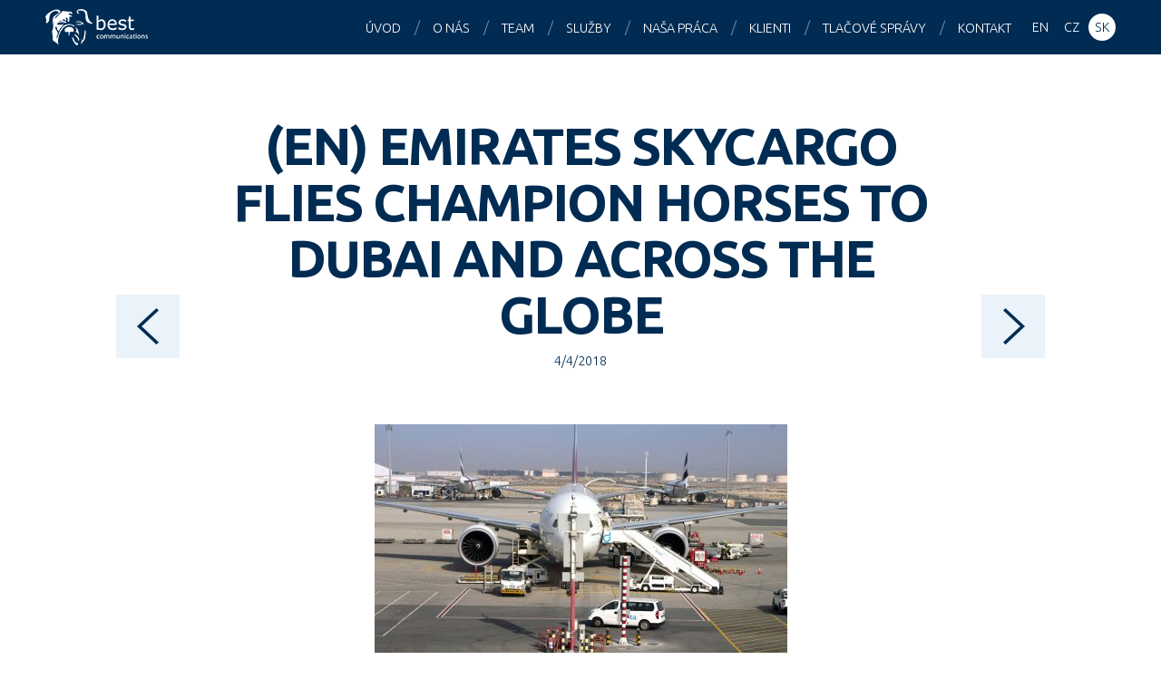

--- FILE ---
content_type: text/html; charset=UTF-8
request_url: https://bestcg.com/sk/tlacove-spravy/emirates-skycargo-flies-champion-horses-dubai-and-across-the-globe/
body_size: 6817
content:
<!DOCTYPE html>
<html lang="sk-SK">

<head>
<meta charset="utf-8">



<meta name="description" content="Best Communications je PR agentura se sídlem v Praze, která je jednou z předních public relations agentur ve střední Evropě.">
<meta name="keywords" content="PR agentura Praha, PR agentura Česká republika, PR">
<meta name="author" content="Best Communications | bestcg.com">
<meta name="viewport" content="width=device-width, maximum-scale=1">
<meta name="robots" content="index, follow ">
<meta property="og:image" content="https://bestcg.com/wp/wp-content/uploads/emirates-skycargo-nastup-koni-do-specialni-prepravni-staje-na-letisti-dwc-455x628.jpg">

<link rel="shortcut icon" href="https://bestcg.com/wp/wp-content/themes/bestcg_com/favicon.ico">

<script>
  (function(i,s,o,g,r,a,m){i['GoogleAnalyticsObject']=r;i[r]=i[r]||function(){
  (i[r].q=i[r].q||[]).push(arguments)},i[r].l=1*new Date();a=s.createElement(o),
  m=s.getElementsByTagName(o)[0];a.async=1;a.src=g;m.parentNode.insertBefore(a,m)
  })(window,document,'script','//www.google-analytics.com/analytics.js','ga');

  ga('create', 'UA-66404994-1', 'auto');
  ga('send', 'pageview');

</script>

<meta name='robots' content='index, follow, max-image-preview:large, max-snippet:-1, max-video-preview:-1' />

	<!-- This site is optimized with the Yoast SEO plugin v22.5 - https://yoast.com/wordpress/plugins/seo/ -->
	<title>(EN) Emirates SkyCargo flies champion horses to Dubai and across the globe - Best Communications</title>
	<link rel="canonical" href="https://www.bestcg.com/sk/tlacove-spravy/emirates-skycargo-flies-champion-horses-dubai-and-across-the-globe/" />
	<meta property="og:locale" content="sk_SK" />
	<meta property="og:type" content="article" />
	<meta property="og:title" content="(EN) Emirates SkyCargo flies champion horses to Dubai and across the globe - Best Communications" />
	<meta property="og:description" content="Ľutujeme, táto stránka je dostupná len v EN a CZ." />
	<meta property="og:url" content="https://www.bestcg.com/sk/tlacove-spravy/emirates-skycargo-flies-champion-horses-dubai-and-across-the-globe/" />
	<meta property="og:site_name" content="Best Communications" />
	<meta property="article:published_time" content="2018-04-04T08:48:35+00:00" />
	<meta property="article:modified_time" content="2018-04-09T08:55:53+00:00" />
	<meta property="og:image" content="https://www.bestcg.com/wp/wp-content/uploads/emirates-skycargo-nastup-koni-do-specialni-prepravni-staje-na-letisti-dwc.jpg" />
	<meta property="og:image:width" content="2000" />
	<meta property="og:image:height" content="2761" />
	<meta property="og:image:type" content="image/jpeg" />
	<meta name="author" content="klient bestcg.com" />
	<meta name="twitter:card" content="summary_large_image" />
	<meta name="twitter:label1" content="Autor" />
	<meta name="twitter:data1" content="klient bestcg.com" />
	<meta name="twitter:label2" content="Predpokladaný čas čítania" />
	<meta name="twitter:data2" content="6 minút" />
	<script type="application/ld+json" class="yoast-schema-graph">{"@context":"https://schema.org","@graph":[{"@type":"WebPage","@id":"https://www.bestcg.com/sk/tlacove-spravy/emirates-skycargo-flies-champion-horses-dubai-and-across-the-globe/","url":"https://www.bestcg.com/sk/tlacove-spravy/emirates-skycargo-flies-champion-horses-dubai-and-across-the-globe/","name":"(EN) Emirates SkyCargo flies champion horses to Dubai and across the globe - Best Communications","isPartOf":{"@id":"https://bestcg.com/#website"},"primaryImageOfPage":{"@id":"https://www.bestcg.com/sk/tlacove-spravy/emirates-skycargo-flies-champion-horses-dubai-and-across-the-globe/#primaryimage"},"image":{"@id":"https://www.bestcg.com/sk/tlacove-spravy/emirates-skycargo-flies-champion-horses-dubai-and-across-the-globe/#primaryimage"},"thumbnailUrl":"https://bestcg.com/wp/wp-content/uploads/emirates-skycargo-nastup-koni-do-specialni-prepravni-staje-na-letisti-dwc.jpg","datePublished":"2018-04-04T08:48:35+00:00","dateModified":"2018-04-09T08:55:53+00:00","author":{"@id":"https://bestcg.com/#/schema/person/6f7c574601c0187908c6504a34c3cced"},"breadcrumb":{"@id":"https://www.bestcg.com/sk/tlacove-spravy/emirates-skycargo-flies-champion-horses-dubai-and-across-the-globe/#breadcrumb"},"inLanguage":"sk-SK","potentialAction":[{"@type":"ReadAction","target":["https://www.bestcg.com/sk/tlacove-spravy/emirates-skycargo-flies-champion-horses-dubai-and-across-the-globe/"]}]},{"@type":"ImageObject","inLanguage":"sk-SK","@id":"https://www.bestcg.com/sk/tlacove-spravy/emirates-skycargo-flies-champion-horses-dubai-and-across-the-globe/#primaryimage","url":"https://bestcg.com/wp/wp-content/uploads/emirates-skycargo-nastup-koni-do-specialni-prepravni-staje-na-letisti-dwc.jpg","contentUrl":"https://bestcg.com/wp/wp-content/uploads/emirates-skycargo-nastup-koni-do-specialni-prepravni-staje-na-letisti-dwc.jpg","width":2000,"height":2761},{"@type":"BreadcrumbList","@id":"https://www.bestcg.com/sk/tlacove-spravy/emirates-skycargo-flies-champion-horses-dubai-and-across-the-globe/#breadcrumb","itemListElement":[{"@type":"ListItem","position":1,"name":"Home","item":"https://bestcg.com/"},{"@type":"ListItem","position":2,"name":"(EN) Emirates SkyCargo flies champion horses to Dubai and across the globe"}]},{"@type":"WebSite","@id":"https://bestcg.com/#website","url":"https://bestcg.com/","name":"Best Communications","description":"Pražská PR agentúra","potentialAction":[{"@type":"SearchAction","target":{"@type":"EntryPoint","urlTemplate":"https://bestcg.com/?s={search_term_string}"},"query-input":"required name=search_term_string"}],"inLanguage":"sk-SK"},{"@type":"Person","@id":"https://bestcg.com/#/schema/person/6f7c574601c0187908c6504a34c3cced","name":"klient bestcg.com","image":{"@type":"ImageObject","inLanguage":"sk-SK","@id":"https://bestcg.com/#/schema/person/image/","url":"https://secure.gravatar.com/avatar/6a1caaad6936427297ec1edf23738c79?s=96&d=mm&r=g","contentUrl":"https://secure.gravatar.com/avatar/6a1caaad6936427297ec1edf23738c79?s=96&d=mm&r=g","caption":"klient bestcg.com"},"sameAs":["https://bestcg.com"],"url":"https://bestcg.com/sk/author/klient/"}]}</script>
	<!-- / Yoast SEO plugin. -->


<link rel='dns-prefetch' href='//www.googletagmanager.com' />
<link rel='dns-prefetch' href='//fonts.googleapis.com' />
<script type="text/javascript">
/* <![CDATA[ */
window._wpemojiSettings = {"baseUrl":"https:\/\/s.w.org\/images\/core\/emoji\/15.0.3\/72x72\/","ext":".png","svgUrl":"https:\/\/s.w.org\/images\/core\/emoji\/15.0.3\/svg\/","svgExt":".svg","source":{"concatemoji":"https:\/\/bestcg.com\/wp\/wp-includes\/js\/wp-emoji-release.min.js?ver=603a5f39e00c096d2b1981c0460b13d8"}};
/*! This file is auto-generated */
!function(i,n){var o,s,e;function c(e){try{var t={supportTests:e,timestamp:(new Date).valueOf()};sessionStorage.setItem(o,JSON.stringify(t))}catch(e){}}function p(e,t,n){e.clearRect(0,0,e.canvas.width,e.canvas.height),e.fillText(t,0,0);var t=new Uint32Array(e.getImageData(0,0,e.canvas.width,e.canvas.height).data),r=(e.clearRect(0,0,e.canvas.width,e.canvas.height),e.fillText(n,0,0),new Uint32Array(e.getImageData(0,0,e.canvas.width,e.canvas.height).data));return t.every(function(e,t){return e===r[t]})}function u(e,t,n){switch(t){case"flag":return n(e,"\ud83c\udff3\ufe0f\u200d\u26a7\ufe0f","\ud83c\udff3\ufe0f\u200b\u26a7\ufe0f")?!1:!n(e,"\ud83c\uddfa\ud83c\uddf3","\ud83c\uddfa\u200b\ud83c\uddf3")&&!n(e,"\ud83c\udff4\udb40\udc67\udb40\udc62\udb40\udc65\udb40\udc6e\udb40\udc67\udb40\udc7f","\ud83c\udff4\u200b\udb40\udc67\u200b\udb40\udc62\u200b\udb40\udc65\u200b\udb40\udc6e\u200b\udb40\udc67\u200b\udb40\udc7f");case"emoji":return!n(e,"\ud83d\udc26\u200d\u2b1b","\ud83d\udc26\u200b\u2b1b")}return!1}function f(e,t,n){var r="undefined"!=typeof WorkerGlobalScope&&self instanceof WorkerGlobalScope?new OffscreenCanvas(300,150):i.createElement("canvas"),a=r.getContext("2d",{willReadFrequently:!0}),o=(a.textBaseline="top",a.font="600 32px Arial",{});return e.forEach(function(e){o[e]=t(a,e,n)}),o}function t(e){var t=i.createElement("script");t.src=e,t.defer=!0,i.head.appendChild(t)}"undefined"!=typeof Promise&&(o="wpEmojiSettingsSupports",s=["flag","emoji"],n.supports={everything:!0,everythingExceptFlag:!0},e=new Promise(function(e){i.addEventListener("DOMContentLoaded",e,{once:!0})}),new Promise(function(t){var n=function(){try{var e=JSON.parse(sessionStorage.getItem(o));if("object"==typeof e&&"number"==typeof e.timestamp&&(new Date).valueOf()<e.timestamp+604800&&"object"==typeof e.supportTests)return e.supportTests}catch(e){}return null}();if(!n){if("undefined"!=typeof Worker&&"undefined"!=typeof OffscreenCanvas&&"undefined"!=typeof URL&&URL.createObjectURL&&"undefined"!=typeof Blob)try{var e="postMessage("+f.toString()+"("+[JSON.stringify(s),u.toString(),p.toString()].join(",")+"));",r=new Blob([e],{type:"text/javascript"}),a=new Worker(URL.createObjectURL(r),{name:"wpTestEmojiSupports"});return void(a.onmessage=function(e){c(n=e.data),a.terminate(),t(n)})}catch(e){}c(n=f(s,u,p))}t(n)}).then(function(e){for(var t in e)n.supports[t]=e[t],n.supports.everything=n.supports.everything&&n.supports[t],"flag"!==t&&(n.supports.everythingExceptFlag=n.supports.everythingExceptFlag&&n.supports[t]);n.supports.everythingExceptFlag=n.supports.everythingExceptFlag&&!n.supports.flag,n.DOMReady=!1,n.readyCallback=function(){n.DOMReady=!0}}).then(function(){return e}).then(function(){var e;n.supports.everything||(n.readyCallback(),(e=n.source||{}).concatemoji?t(e.concatemoji):e.wpemoji&&e.twemoji&&(t(e.twemoji),t(e.wpemoji)))}))}((window,document),window._wpemojiSettings);
/* ]]> */
</script>
<style id='wp-emoji-styles-inline-css' type='text/css'>

	img.wp-smiley, img.emoji {
		display: inline !important;
		border: none !important;
		box-shadow: none !important;
		height: 1em !important;
		width: 1em !important;
		margin: 0 0.07em !important;
		vertical-align: -0.1em !important;
		background: none !important;
		padding: 0 !important;
	}
</style>
<link rel='stylesheet' id='wp-block-library-css' href='https://bestcg.com/wp/wp-includes/css/dist/block-library/style.min.css?ver=603a5f39e00c096d2b1981c0460b13d8' type='text/css' media='all' />
<style id='classic-theme-styles-inline-css' type='text/css'>
/*! This file is auto-generated */
.wp-block-button__link{color:#fff;background-color:#32373c;border-radius:9999px;box-shadow:none;text-decoration:none;padding:calc(.667em + 2px) calc(1.333em + 2px);font-size:1.125em}.wp-block-file__button{background:#32373c;color:#fff;text-decoration:none}
</style>
<style id='global-styles-inline-css' type='text/css'>
body{--wp--preset--color--black: #000000;--wp--preset--color--cyan-bluish-gray: #abb8c3;--wp--preset--color--white: #ffffff;--wp--preset--color--pale-pink: #f78da7;--wp--preset--color--vivid-red: #cf2e2e;--wp--preset--color--luminous-vivid-orange: #ff6900;--wp--preset--color--luminous-vivid-amber: #fcb900;--wp--preset--color--light-green-cyan: #7bdcb5;--wp--preset--color--vivid-green-cyan: #00d084;--wp--preset--color--pale-cyan-blue: #8ed1fc;--wp--preset--color--vivid-cyan-blue: #0693e3;--wp--preset--color--vivid-purple: #9b51e0;--wp--preset--gradient--vivid-cyan-blue-to-vivid-purple: linear-gradient(135deg,rgba(6,147,227,1) 0%,rgb(155,81,224) 100%);--wp--preset--gradient--light-green-cyan-to-vivid-green-cyan: linear-gradient(135deg,rgb(122,220,180) 0%,rgb(0,208,130) 100%);--wp--preset--gradient--luminous-vivid-amber-to-luminous-vivid-orange: linear-gradient(135deg,rgba(252,185,0,1) 0%,rgba(255,105,0,1) 100%);--wp--preset--gradient--luminous-vivid-orange-to-vivid-red: linear-gradient(135deg,rgba(255,105,0,1) 0%,rgb(207,46,46) 100%);--wp--preset--gradient--very-light-gray-to-cyan-bluish-gray: linear-gradient(135deg,rgb(238,238,238) 0%,rgb(169,184,195) 100%);--wp--preset--gradient--cool-to-warm-spectrum: linear-gradient(135deg,rgb(74,234,220) 0%,rgb(151,120,209) 20%,rgb(207,42,186) 40%,rgb(238,44,130) 60%,rgb(251,105,98) 80%,rgb(254,248,76) 100%);--wp--preset--gradient--blush-light-purple: linear-gradient(135deg,rgb(255,206,236) 0%,rgb(152,150,240) 100%);--wp--preset--gradient--blush-bordeaux: linear-gradient(135deg,rgb(254,205,165) 0%,rgb(254,45,45) 50%,rgb(107,0,62) 100%);--wp--preset--gradient--luminous-dusk: linear-gradient(135deg,rgb(255,203,112) 0%,rgb(199,81,192) 50%,rgb(65,88,208) 100%);--wp--preset--gradient--pale-ocean: linear-gradient(135deg,rgb(255,245,203) 0%,rgb(182,227,212) 50%,rgb(51,167,181) 100%);--wp--preset--gradient--electric-grass: linear-gradient(135deg,rgb(202,248,128) 0%,rgb(113,206,126) 100%);--wp--preset--gradient--midnight: linear-gradient(135deg,rgb(2,3,129) 0%,rgb(40,116,252) 100%);--wp--preset--font-size--small: 13px;--wp--preset--font-size--medium: 20px;--wp--preset--font-size--large: 36px;--wp--preset--font-size--x-large: 42px;--wp--preset--spacing--20: 0.44rem;--wp--preset--spacing--30: 0.67rem;--wp--preset--spacing--40: 1rem;--wp--preset--spacing--50: 1.5rem;--wp--preset--spacing--60: 2.25rem;--wp--preset--spacing--70: 3.38rem;--wp--preset--spacing--80: 5.06rem;--wp--preset--shadow--natural: 6px 6px 9px rgba(0, 0, 0, 0.2);--wp--preset--shadow--deep: 12px 12px 50px rgba(0, 0, 0, 0.4);--wp--preset--shadow--sharp: 6px 6px 0px rgba(0, 0, 0, 0.2);--wp--preset--shadow--outlined: 6px 6px 0px -3px rgba(255, 255, 255, 1), 6px 6px rgba(0, 0, 0, 1);--wp--preset--shadow--crisp: 6px 6px 0px rgba(0, 0, 0, 1);}:where(.is-layout-flex){gap: 0.5em;}:where(.is-layout-grid){gap: 0.5em;}body .is-layout-flex{display: flex;}body .is-layout-flex{flex-wrap: wrap;align-items: center;}body .is-layout-flex > *{margin: 0;}body .is-layout-grid{display: grid;}body .is-layout-grid > *{margin: 0;}:where(.wp-block-columns.is-layout-flex){gap: 2em;}:where(.wp-block-columns.is-layout-grid){gap: 2em;}:where(.wp-block-post-template.is-layout-flex){gap: 1.25em;}:where(.wp-block-post-template.is-layout-grid){gap: 1.25em;}.has-black-color{color: var(--wp--preset--color--black) !important;}.has-cyan-bluish-gray-color{color: var(--wp--preset--color--cyan-bluish-gray) !important;}.has-white-color{color: var(--wp--preset--color--white) !important;}.has-pale-pink-color{color: var(--wp--preset--color--pale-pink) !important;}.has-vivid-red-color{color: var(--wp--preset--color--vivid-red) !important;}.has-luminous-vivid-orange-color{color: var(--wp--preset--color--luminous-vivid-orange) !important;}.has-luminous-vivid-amber-color{color: var(--wp--preset--color--luminous-vivid-amber) !important;}.has-light-green-cyan-color{color: var(--wp--preset--color--light-green-cyan) !important;}.has-vivid-green-cyan-color{color: var(--wp--preset--color--vivid-green-cyan) !important;}.has-pale-cyan-blue-color{color: var(--wp--preset--color--pale-cyan-blue) !important;}.has-vivid-cyan-blue-color{color: var(--wp--preset--color--vivid-cyan-blue) !important;}.has-vivid-purple-color{color: var(--wp--preset--color--vivid-purple) !important;}.has-black-background-color{background-color: var(--wp--preset--color--black) !important;}.has-cyan-bluish-gray-background-color{background-color: var(--wp--preset--color--cyan-bluish-gray) !important;}.has-white-background-color{background-color: var(--wp--preset--color--white) !important;}.has-pale-pink-background-color{background-color: var(--wp--preset--color--pale-pink) !important;}.has-vivid-red-background-color{background-color: var(--wp--preset--color--vivid-red) !important;}.has-luminous-vivid-orange-background-color{background-color: var(--wp--preset--color--luminous-vivid-orange) !important;}.has-luminous-vivid-amber-background-color{background-color: var(--wp--preset--color--luminous-vivid-amber) !important;}.has-light-green-cyan-background-color{background-color: var(--wp--preset--color--light-green-cyan) !important;}.has-vivid-green-cyan-background-color{background-color: var(--wp--preset--color--vivid-green-cyan) !important;}.has-pale-cyan-blue-background-color{background-color: var(--wp--preset--color--pale-cyan-blue) !important;}.has-vivid-cyan-blue-background-color{background-color: var(--wp--preset--color--vivid-cyan-blue) !important;}.has-vivid-purple-background-color{background-color: var(--wp--preset--color--vivid-purple) !important;}.has-black-border-color{border-color: var(--wp--preset--color--black) !important;}.has-cyan-bluish-gray-border-color{border-color: var(--wp--preset--color--cyan-bluish-gray) !important;}.has-white-border-color{border-color: var(--wp--preset--color--white) !important;}.has-pale-pink-border-color{border-color: var(--wp--preset--color--pale-pink) !important;}.has-vivid-red-border-color{border-color: var(--wp--preset--color--vivid-red) !important;}.has-luminous-vivid-orange-border-color{border-color: var(--wp--preset--color--luminous-vivid-orange) !important;}.has-luminous-vivid-amber-border-color{border-color: var(--wp--preset--color--luminous-vivid-amber) !important;}.has-light-green-cyan-border-color{border-color: var(--wp--preset--color--light-green-cyan) !important;}.has-vivid-green-cyan-border-color{border-color: var(--wp--preset--color--vivid-green-cyan) !important;}.has-pale-cyan-blue-border-color{border-color: var(--wp--preset--color--pale-cyan-blue) !important;}.has-vivid-cyan-blue-border-color{border-color: var(--wp--preset--color--vivid-cyan-blue) !important;}.has-vivid-purple-border-color{border-color: var(--wp--preset--color--vivid-purple) !important;}.has-vivid-cyan-blue-to-vivid-purple-gradient-background{background: var(--wp--preset--gradient--vivid-cyan-blue-to-vivid-purple) !important;}.has-light-green-cyan-to-vivid-green-cyan-gradient-background{background: var(--wp--preset--gradient--light-green-cyan-to-vivid-green-cyan) !important;}.has-luminous-vivid-amber-to-luminous-vivid-orange-gradient-background{background: var(--wp--preset--gradient--luminous-vivid-amber-to-luminous-vivid-orange) !important;}.has-luminous-vivid-orange-to-vivid-red-gradient-background{background: var(--wp--preset--gradient--luminous-vivid-orange-to-vivid-red) !important;}.has-very-light-gray-to-cyan-bluish-gray-gradient-background{background: var(--wp--preset--gradient--very-light-gray-to-cyan-bluish-gray) !important;}.has-cool-to-warm-spectrum-gradient-background{background: var(--wp--preset--gradient--cool-to-warm-spectrum) !important;}.has-blush-light-purple-gradient-background{background: var(--wp--preset--gradient--blush-light-purple) !important;}.has-blush-bordeaux-gradient-background{background: var(--wp--preset--gradient--blush-bordeaux) !important;}.has-luminous-dusk-gradient-background{background: var(--wp--preset--gradient--luminous-dusk) !important;}.has-pale-ocean-gradient-background{background: var(--wp--preset--gradient--pale-ocean) !important;}.has-electric-grass-gradient-background{background: var(--wp--preset--gradient--electric-grass) !important;}.has-midnight-gradient-background{background: var(--wp--preset--gradient--midnight) !important;}.has-small-font-size{font-size: var(--wp--preset--font-size--small) !important;}.has-medium-font-size{font-size: var(--wp--preset--font-size--medium) !important;}.has-large-font-size{font-size: var(--wp--preset--font-size--large) !important;}.has-x-large-font-size{font-size: var(--wp--preset--font-size--x-large) !important;}
.wp-block-navigation a:where(:not(.wp-element-button)){color: inherit;}
:where(.wp-block-post-template.is-layout-flex){gap: 1.25em;}:where(.wp-block-post-template.is-layout-grid){gap: 1.25em;}
:where(.wp-block-columns.is-layout-flex){gap: 2em;}:where(.wp-block-columns.is-layout-grid){gap: 2em;}
.wp-block-pullquote{font-size: 1.5em;line-height: 1.6;}
</style>
<link rel='stylesheet' id='google-webfont-css' href='https://fonts.googleapis.com/css?family=Ubuntu:300,300italic,700,700italic&#038;subset=latin,latin-ext' type='text/css' media='all' />
<link rel='stylesheet' id='my-css-css' href='https://bestcg.com/wp/wp-content/themes/bestcg_com/css/style.css?ver=1.9' type='text/css' media='all' />
<link rel='stylesheet' id='swipebox-css' href='https://bestcg.com/wp/wp-content/themes/bestcg_com/css/swipebox.css' type='text/css' media='all' />
<link rel='stylesheet' id='animate-css' href='https://bestcg.com/wp/wp-content/themes/bestcg_com/css/animate.min.css' type='text/css' media='all' />
<link rel='stylesheet' id='my-css-print-css' href='https://bestcg.com/wp/wp-content/themes/bestcg_com/css/print.css' type='text/css' media='print' />
<script type="text/javascript" src="https://bestcg.com/wp/wp-content/plugins/enable-jquery-migrate-helper/js/jquery/jquery-1.12.4-wp.js?ver=1.12.4-wp" id="jquery-core-js"></script>
<script type="text/javascript" src="https://bestcg.com/wp/wp-content/plugins/enable-jquery-migrate-helper/js/jquery-migrate/jquery-migrate-1.4.1-wp.js?ver=1.4.1-wp" id="jquery-migrate-js"></script>
<script type="text/javascript" src="https://bestcg.com/wp/wp-content/themes/bestcg_com/js/jquery.waypoints.min.js?ver=3.1.0" id="waypoint-js"></script>
<script type="text/javascript" src="https://bestcg.com/wp/wp-content/themes/bestcg_com/js/jquery.swipebox.min.js?ver=1.2.9" id="swipebox-js"></script>
<script type="text/javascript" src="https://bestcg.com/wp/wp-content/themes/bestcg_com/js/jquery.shuffle.modernizr.js?ver=3.0.0" id="shuffle-js"></script>
<script type="text/javascript" src="https://bestcg.com/wp/wp-content/themes/bestcg_com/js/project.js?ver=1.8" id="my-scripts-js"></script>

<!-- Google tag (gtag.js) snippet added by Site Kit -->
<!-- Google Analytics snippet added by Site Kit -->
<script type="text/javascript" src="https://www.googletagmanager.com/gtag/js?id=G-WNMQJV8NL0" id="google_gtagjs-js" async></script>
<script type="text/javascript" id="google_gtagjs-js-after">
/* <![CDATA[ */
window.dataLayer = window.dataLayer || [];function gtag(){dataLayer.push(arguments);}
gtag("set","linker",{"domains":["bestcg.com"]});
gtag("js", new Date());
gtag("set", "developer_id.dZTNiMT", true);
gtag("config", "G-WNMQJV8NL0");
/* ]]> */
</script>
<link rel="https://api.w.org/" href="https://bestcg.com/wp-json/" /><link rel="alternate" type="application/json" href="https://bestcg.com/wp-json/wp/v2/posts/2302" /><link rel="alternate" type="application/json+oembed" href="https://bestcg.com/wp-json/oembed/1.0/embed?url=https%3A%2F%2Fbestcg.com%2Fsk%2Ftlacove-spravy%2Femirates-skycargo-flies-champion-horses-dubai-and-across-the-globe%2F" />
<link rel="alternate" type="text/xml+oembed" href="https://bestcg.com/wp-json/oembed/1.0/embed?url=https%3A%2F%2Fbestcg.com%2Fsk%2Ftlacove-spravy%2Femirates-skycargo-flies-champion-horses-dubai-and-across-the-globe%2F&#038;format=xml" />
<meta name="generator" content="Site Kit by Google 1.170.0" /><meta name="generator" content="qTranslate-X 3.4.6.8" />
<link hreflang="x-default" href="https://bestcg.com/press-releases/emirates-skycargo-flies-champion-horses-to-dubai-and-across-the-globe/" rel="alternate" />
<link hreflang="en" href="https://bestcg.com/press-releases/emirates-skycargo-flies-champion-horses-to-dubai-and-across-the-globe/" rel="alternate" />
<link hreflang="cs" href="https://bestcg.com/cs/tiskove-zpravy/spolecnost-emirates-skycargo-prepravila-do-dubaje-zavodni-kone-z-nekolika-svetovych-destinaci/" rel="alternate" />
<link hreflang="sk" href="https://bestcg.com/sk/tlacove-spravy/emirates-skycargo-flies-champion-horses-dubai-and-across-the-globe/" rel="alternate" />
		<style type="text/css" id="wp-custom-css">
			#worldmap {
	visibility: hidden;
	height: 0px;
}		</style>
		
</head>

<body data-rsssl=1 class="post-template-default single single-post postid-2302 single-format-standard sk">

<div id="main">

<header id="header">
<a href="https://bestcg.com/sk/" id="logo">Best Communications</a>
<nav>
	<ul id="menu">
		
			<li class="active hidden">&nbsp;</li>
			<li><a href="https://bestcg.com/sk/#main">Úvod</a></li>
			<li><a href="https://bestcg.com/sk/#s-agency">O nás</a></li>
			<li><a href="https://bestcg.com/sk/#s-team">Team</a></li>
			<li><a href="https://bestcg.com/sk/#s-expertise">Služby</a></li>
			<li><a href="https://bestcg.com/sk/#s-work">Naša práca</a></li>
			<li><a href="https://bestcg.com/sk/#s-clients">Klienti</a></li>
			<li><a href="https://bestcg.com/sk/#s-press">Tlačové správy</a></li>
			<li><a href="https://bestcg.com/sk/#s-contact">Kontakt</a></li>
				</ul>
</nav>

<aside class="langs">
	
<ul class="language-chooser language-chooser-text qtranxs_language_chooser" id="sel-lang-chooser">
<li class="lang-en"><a href="https://bestcg.com/en/press-releases/emirates-skycargo-flies-champion-horses-to-dubai-and-across-the-globe/" hreflang="en" title="EN (en)" class="qtranxs_text qtranxs_text_en"><span>EN</span></a></li>
<li class="lang-cs"><a href="https://bestcg.com/cs/tiskove-zpravy/spolecnost-emirates-skycargo-prepravila-do-dubaje-zavodni-kone-z-nekolika-svetovych-destinaci/" hreflang="cs" title="CZ (cs)" class="qtranxs_text qtranxs_text_cs"><span>CZ</span></a></li>
<li class="lang-sk active"><a href="https://bestcg.com/sk/tlacove-spravy/emirates-skycargo-flies-champion-horses-dubai-and-across-the-globe/" hreflang="sk" title="SK (sk)" class="qtranxs_text qtranxs_text_sk"><span>SK</span></a></li>
</ul><div class="qtranxs_widget_end"></div>
</aside>

</header>

<hr class="hidden">

<div id="content" class="clearfix">


		<h1 class="h1 tac">(EN) Emirates SkyCargo flies champion horses to Dubai and across the globe</h1>

		<p class="meta tac small">
		<time datetime="2018-04-04">4/4/2018</time>		</p>

		<p class="tac"><img width="455" height="628" src="https://bestcg.com/wp/wp-content/uploads/emirates-skycargo-nastup-koni-do-specialni-prepravni-staje-na-letisti-dwc-455x628.jpg" class=" wp-post-image" alt="" decoding="async" fetchpriority="high" srcset="https://bestcg.com/wp/wp-content/uploads/emirates-skycargo-nastup-koni-do-specialni-prepravni-staje-na-letisti-dwc-455x628.jpg 455w, https://bestcg.com/wp/wp-content/uploads/emirates-skycargo-nastup-koni-do-specialni-prepravni-staje-na-letisti-dwc-768x1060.jpg 768w, https://bestcg.com/wp/wp-content/uploads/emirates-skycargo-nastup-koni-do-specialni-prepravni-staje-na-letisti-dwc-742x1024.jpg 742w, https://bestcg.com/wp/wp-content/uploads/emirates-skycargo-nastup-koni-do-specialni-prepravni-staje-na-letisti-dwc-65x90.jpg 65w, https://bestcg.com/wp/wp-content/uploads/emirates-skycargo-nastup-koni-do-specialni-prepravni-staje-na-letisti-dwc.jpg 2000w" sizes="(max-width: 455px) 100vw, 455px" /></p><p class="qtranxs-available-languages-message qtranxs-available-languages-message-sk">Ľutujeme, táto stránka je dostupná len v <a href="https://bestcg.com/en/press-releases/emirates-skycargo-flies-champion-horses-to-dubai-and-across-the-globe/" class="qtranxs-available-language-link qtranxs-available-language-link-en" title="EN">EN</a> a <a href="https://bestcg.com/cs/tiskove-zpravy/spolecnost-emirates-skycargo-prepravila-do-dubaje-zavodni-kone-z-nekolika-svetovych-destinaci/" class="qtranxs-available-language-link qtranxs-available-language-link-cs" title="CZ">CZ</a>.</p>

		
				<div class="single-posts clearfix">
		<span class="next_post"><a href="https://bestcg.com/sk/tlacove-spravy/eos-shimmer-iridescent-duhovy-trpyt-limitovana-edice-kolekce-shimmer/" rel="next"></a></span>
		<span class="prev_post"><a href="https://bestcg.com/sk/tlacove-spravy/puma-han-kjobenhavn-pokracuji-v-uspesne-spolupraci/" rel="prev"></a></span>
		</div>
		

</div><!--/content-->

<hr class="hidden">

<footer id="footer">

<aside class="social tac">
	<a href="http://cs-cz.facebook.com/pages/Best-Communications/119514784736" title="Facebook" class="s-facebook radius-50">Facebook</a>
	<a href="http://www.linkedin.com/company/best-communications" title="LinkedIn" class="s-linkedin radius-50">LinkedIn</a>
	<a href="https://twitter.com/EuanBest" title="Twitter" class="s-twitter radius-50">Twitter</a>
</aside>

<p class="copyright tac">
	&copy; 2026 <strong>Best Communications</strong> <br> <small>Všechna práva vyhrazena</small>
</p>

</footer>

</div><!--/main-->

</body>
</html>